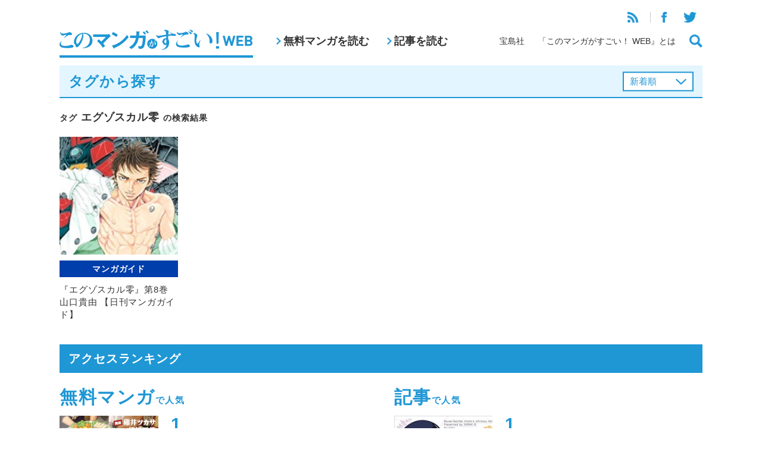

--- FILE ---
content_type: text/html; charset=UTF-8
request_url: https://konomanga.jp/tag/%E3%82%A8%E3%82%B0%E3%82%BE%E3%82%B9%E3%82%AB%E3%83%AB%E9%9B%B6
body_size: 7170
content:


<!DOCTYPE html>
<html xmlns="http://www.w3.org/1999/xhtml" xmlns:og="http://ogp.me/ns#" xmlns:fb="http://www.facebook.com/2008/fbml" lang="ja">
<head>
<meta http-equiv="Content-Type" content="text/html; charset=UTF-8">
<meta http-equiv="X-UA-Compatible" content="IE=Edge, chrome=1" />
<meta name="viewport" content="width=device-width">


<!-- All in One SEO Pack 2.4.3 by Michael Torbert of Semper Fi Web Design[,] -->
<meta name="description"  content="宝島社「このマンガがすごい！」編集部が運営するマンガ情報サイト。" />

<meta name="keywords"  content="エグゾスカル零,チャンピオンred,山口貴由,日刊マンガガイド" />

<link rel="canonical" href="https://konomanga.jp/tag/%e3%82%a8%e3%82%b0%e3%82%be%e3%82%b9%e3%82%ab%e3%83%ab%e9%9b%b6" />
<!-- /all in one seo pack -->
<link rel='dns-prefetch' href='//s0.wp.com' />
<link rel='dns-prefetch' href='//secure.gravatar.com' />
<link rel='dns-prefetch' href='//s.w.org' />
<link rel="alternate" type="application/rss+xml" title="このマンガがすごい！WEB &raquo; エグゾスカル零 タグのフィード" href="https://konomanga.jp/tag/%e3%82%a8%e3%82%b0%e3%82%be%e3%82%b9%e3%82%ab%e3%83%ab%e9%9b%b6/feed" />
		<script type="text/javascript">
			window._wpemojiSettings = {"baseUrl":"https:\/\/s.w.org\/images\/core\/emoji\/2.3\/72x72\/","ext":".png","svgUrl":"https:\/\/s.w.org\/images\/core\/emoji\/2.3\/svg\/","svgExt":".svg","source":{"concatemoji":"https:\/\/konomanga.jp\/wordpress\/wp-includes\/js\/wp-emoji-release.min.js?ver=4.9.1"}};
			!function(a,b,c){function d(a,b){var c=String.fromCharCode;l.clearRect(0,0,k.width,k.height),l.fillText(c.apply(this,a),0,0);var d=k.toDataURL();l.clearRect(0,0,k.width,k.height),l.fillText(c.apply(this,b),0,0);var e=k.toDataURL();return d===e}function e(a){var b;if(!l||!l.fillText)return!1;switch(l.textBaseline="top",l.font="600 32px Arial",a){case"flag":return!(b=d([55356,56826,55356,56819],[55356,56826,8203,55356,56819]))&&(b=d([55356,57332,56128,56423,56128,56418,56128,56421,56128,56430,56128,56423,56128,56447],[55356,57332,8203,56128,56423,8203,56128,56418,8203,56128,56421,8203,56128,56430,8203,56128,56423,8203,56128,56447]),!b);case"emoji":return b=d([55358,56794,8205,9794,65039],[55358,56794,8203,9794,65039]),!b}return!1}function f(a){var c=b.createElement("script");c.src=a,c.defer=c.type="text/javascript",b.getElementsByTagName("head")[0].appendChild(c)}var g,h,i,j,k=b.createElement("canvas"),l=k.getContext&&k.getContext("2d");for(j=Array("flag","emoji"),c.supports={everything:!0,everythingExceptFlag:!0},i=0;i<j.length;i++)c.supports[j[i]]=e(j[i]),c.supports.everything=c.supports.everything&&c.supports[j[i]],"flag"!==j[i]&&(c.supports.everythingExceptFlag=c.supports.everythingExceptFlag&&c.supports[j[i]]);c.supports.everythingExceptFlag=c.supports.everythingExceptFlag&&!c.supports.flag,c.DOMReady=!1,c.readyCallback=function(){c.DOMReady=!0},c.supports.everything||(h=function(){c.readyCallback()},b.addEventListener?(b.addEventListener("DOMContentLoaded",h,!1),a.addEventListener("load",h,!1)):(a.attachEvent("onload",h),b.attachEvent("onreadystatechange",function(){"complete"===b.readyState&&c.readyCallback()})),g=c.source||{},g.concatemoji?f(g.concatemoji):g.wpemoji&&g.twemoji&&(f(g.twemoji),f(g.wpemoji)))}(window,document,window._wpemojiSettings);
		</script>
		<style type="text/css">
img.wp-smiley,
img.emoji {
	display: inline !important;
	border: none !important;
	box-shadow: none !important;
	height: 1em !important;
	width: 1em !important;
	margin: 0 .07em !important;
	vertical-align: -0.1em !important;
	background: none !important;
	padding: 0 !important;
}
</style>
<link rel='stylesheet' id='wp-pagenavi-css'  href='https://konomanga.jp/wordpress/wp-content/plugins/wp-pagenavi/pagenavi-css.css?ver=2.70' type='text/css' media='all' />
<link rel='stylesheet' id='wordpress-popular-posts-css-css'  href='https://konomanga.jp/wordpress/wp-content/plugins/wordpress-popular-posts/assets/css/wpp.css?ver=5.2.4' type='text/css' media='all' />
<link rel='stylesheet' id='jetpack_css-css'  href='https://konomanga.jp/wordpress/wp-content/plugins/jetpack/css/jetpack.css?ver=5.5.2' type='text/css' media='all' />
<link rel='stylesheet' id='column-styles-css'  href='https://konomanga.jp/wordpress/wp-content/plugins/ultimate-tinymce/css/column-style.css?ver=4.9.1' type='text/css' media='all' />
<script type='application/json' id="wpp-json">
{"sampling_active":1,"sampling_rate":50,"ajax_url":"https:\/\/konomanga.jp\/wp-json\/wordpress-popular-posts\/v1\/popular-posts","ID":0,"token":"5baecb5ce8","lang":0,"debug":0}
</script>
<script type='text/javascript' src='https://konomanga.jp/wordpress/wp-content/plugins/wordpress-popular-posts/assets/js/wpp.min.js?ver=5.2.4'></script>
<script type='text/javascript' src='https://konomanga.jp/wordpress/wp-includes/js/jquery/jquery.js?ver=1.12.4'></script>
<script type='text/javascript' src='https://konomanga.jp/wordpress/wp-includes/js/jquery/jquery-migrate.min.js?ver=1.4.1'></script>
<link rel='https://api.w.org/' href='https://konomanga.jp/wp-json/' />
<link rel="EditURI" type="application/rsd+xml" title="RSD" href="https://konomanga.jp/wordpress/xmlrpc.php?rsd" />
<link rel="wlwmanifest" type="application/wlwmanifest+xml" href="https://konomanga.jp/wordpress/wp-includes/wlwmanifest.xml" /> 
<link rel='stylesheet' id='numbermyposts-css'  href='https://konomanga.jp/wordpress/wp-content/plugins/number-my-post-pages-plugin/numbermypostpages.css?ver=4.9.1' type='text/css' media='all' />

<link rel='dns-prefetch' href='//widgets.wp.com'/>
<link rel='dns-prefetch' href='//s0.wp.com'/>
<link rel='dns-prefetch' href='//0.gravatar.com'/>
<link rel='dns-prefetch' href='//1.gravatar.com'/>
<link rel='dns-prefetch' href='//2.gravatar.com'/>
<meta property="og:title" content="このマンガがすごい！WEB" />
<meta property="og:site_name" content="このマンガがすごい！WEB" />
<meta property="og:description" content="宝島社「このマンガがすごい！」編集部がお送りする、マンガ情報サイト。日刊マンガガイドや、人気漫画家さんへのインタビュー、宝島社刊行のマンガの試し読みなど。" />
<meta property="og:type" content="website" />
<meta property="og:url" content="https://konomanga.jp" />
<meta property="og:image" content="https://konomanga.jp/wordpress/wp-content/themes/konomanga/images/logo_sns.jpg" />
<meta property="fb:admins" content="100001705600689" />
<meta property="fb:app_id" content="1448253342081670" />

<!-- BEGIN: WP Social Bookmarking Light HEAD -->


<script>
    (function (d, s, id) {
        var js, fjs = d.getElementsByTagName(s)[0];
        if (d.getElementById(id)) return;
        js = d.createElement(s);
        js.id = id;
        js.src = "//connect.facebook.net/ja_JP/sdk.js#xfbml=1&version=v2.7";
        fjs.parentNode.insertBefore(js, fjs);
    }(document, 'script', 'facebook-jssdk'));
</script>

<style type="text/css">
    .wp_social_bookmarking_light{
    border: 0 !important;
    padding: 10px 0 20px 0 !important;
    margin: 0 !important;
}
.wp_social_bookmarking_light div{
    float: left !important;
    border: 0 !important;
    padding: 0 !important;
    margin: 0 5px 0px 0 !important;
    min-height: 30px !important;
    line-height: 18px !important;
    text-indent: 0 !important;
}
.wp_social_bookmarking_light img{
    border: 0 !important;
    padding: 0;
    margin: 0;
    vertical-align: top !important;
}
.wp_social_bookmarking_light_clear{
    clear: both !important;
}
#fb-root{
    display: none;
}
.wsbl_twitter{
    width: 100px;
}
.wsbl_facebook_like iframe{
    max-width: none !important;
}
</style>
<!-- END: WP Social Bookmarking Light HEAD -->
  <link rel="stylesheet" type="text/css" href="https://konomanga.jp/wordpress/wp-content/themes/konomanga2019/css/ad.css">
  <link rel="stylesheet" type="text/css" href="/assets/css/common.css">
  <script type="text/javascript" src="/assets/js/vendor.js"></script>
  <script type="text/javascript" src="/assets/js/common.js"></script>
<title>タグ「エグゾスカル零」が付けられている記事一覧&nbsp;|&nbsp;このマンガがすごい！WEB</title>

</head>

<body class="archive tag tag-3562">

<header class="headerGlobal">
  <div class="headerGlobal-inner wrapper">
  <h1><a href="/"><img src="/assets/images/logo.png" alt="このマンガがすごい！WEB"></a></h1>
  <nav class="headerGlobal-nav-pc">
    <ul>
      <li><a href="/manga/">無料マンガを読む</a></li>
      <li><a href="/articles/">記事を読む</a></li>
    </ul>
  </nav>
  <div class="headerGlobal-links">
    <div class="headerGlobal-links-top">
      <ul>
        <li><a href="https://konomanga.jp/feed/rss2/" target="_blank"><img src="/assets/images/icon-rss.png"></a></li>
        <li><a href="https://www.facebook.com/konomanga.jp" target="_blank"><img src="/assets/images/icon-facebook.png"></a></li>
        <li><a href="https://twitter.com/konomanga_jp" target="_blank"><img src="/assets/images/icon-twitter.png"></a></li>
      </ul>
    </div>
    <div class="headerGlobal-links-bottom">
      <ul>
        <li><a href="http://tkj.jp/" target="_blank">宝島社</a></li>
        <li><a href="/about/">「このマンガがすごい！ WEB』とは</a></li>
        <li><a href="#" class="js-buttonSearch"><img src="/assets/images/icon-search.png"></a></li>
      </ul>
    </div>
  </div>
  <div class="headerGlobal-searchButton-sp">
    <a href="#" class="js-buttonSearch"><img src="/assets/images/icon-search.png"></a>
  </div>
  <div class="headerGlobal-menuButton-sp" id="headerGlobal-menuButton-sp">
    <a href="#"><img src="/assets/images/icon-menu.png"></a>
  </div>
  </div>
<!--online privacy notice-->
    <script>
        function loadDataSignScript() {
            var script = document.createElement('script');
            script.src = "https://cmp.datasign.co/v2/918dd24951/cmp.js";
            script.async = true;
            document.head.appendChild(script);
        }
    </script>
<!--/online privacy notice-->
  
</header>

<div class="headerGlobal-search" id="headerGlobal-search">
  <div class="bg"></div>
  <div class="headerGlobal-search-window">
    <div class="headerGlobal-search-window-inner">
      <form method="get" action="/search">
        <input class="search google" name="q" id="s" type="text" placeholder="フリーワード検索"><input type="image" src="/assets/images/icon-search-white.png">
      </form>
      <h2>タグから探す</h2>
      <ul>
                <li><a href="https://konomanga.jp/tag/%e7%99%bd%e7%ab%9chadou">白竜HADOU</a></li>
                <li><a href="https://konomanga.jp/tag/%e5%b0%8f%e7%94%b0%e3%81%99%e3%81%9a%e3%81%8b">小田すずか</a></li>
                <li><a href="https://konomanga.jp/tag/%e3%81%8f%e3%81%98%e3%82%89%e3%81%84%e3%81%84%e3%81%8f%e5%ad%90">くじらいいく子</a></li>
                <li><a href="https://konomanga.jp/tag/%e8%bf%91%e8%97%a4%e3%82%bf%e3%82%ab%e3%82%b7">近藤タカシ</a></li>
                <li><a href="https://konomanga.jp/tag/%e7%94%b0%e6%9d%91%e8%8c%9c">田村茜</a></li>
                <li><a href="https://konomanga.jp/tag/%e3%83%aa%e3%83%b3%e3%83%8d%e5%a0%82">リンネ堂</a></li>
                <li><a href="https://konomanga.jp/tag/%e3%81%b2%e3%81%a8%e3%82%8a%e3%81%90%e3%82%89%e3%81%97%e3%82%82%e3%83%97%e3%83%ad%e3%81%ae%e5%9f%9f%e3%80%82">ひとりぐらしもプロの域。</a></li>
                <li><a href="https://konomanga.jp/tag/%e3%81%ad%e3%81%98%e3%81%ae%e4%ba%ba%e3%80%85">ねじの人々</a></li>
                <li><a href="https://konomanga.jp/tag/%e7%9f%b3%e5%9e%a3%e5%b9%b8%e4%ba%8c">石垣幸二</a></li>
              </ul>
      <div class="align-right mt-m">
        <a href="/tags/" class="headerGlobal-search-more">もっと見る</a>
      </div>
    </div>
  </div>
</div>

<div class="headerGlobal-panels">
  <div class="headerGlobal-menu-sp" id="headerGlobal-menu-sp">
    <div class="bg"></div>
    <div class="headerGlobal-menu-window">
      <div class="headerGlobal-menu-close" id="headerGlobal-menu-close"><img src="/assets/images/icon-close-blue.png"></div>
      <ul>
        <li><a href="/manga/">無料マンガを読む</a></li>
        <li><a href="/articles/">記事を読む</a></li>
      </ul>
      <ul>
        <li><a href="http://tkj.jp/" target="_blank">宝島社</a></li>
        <li><a href="/about/">「このマンガがすごい！ WEB』とは</a></li>
      </ul>
      <ul>
        <li><a href="https://konomanga.jp/feed/rss2/" target="_blank"><img src="/assets/images/icon-rss.png"></a></li>
        <li><a href="https://www.facebook.com/konomanga.jp" target="_blank"><img src="/assets/images/icon-facebook.png"></a></li>
        <li><a href="https://twitter.com/konomanga_jp" target="_blank"><img src="/assets/images/icon-twitter.png"></a></li>
      </ul>
    </div>
  </div>
</div>
<script type="text/javascript">
$(function(){
  $(".listType").change(function(){
    $(this).parents("form").submit();
  });
});
</script>

<div class="wrapper">
  <div class="titleBlueBorder">
    <h2>タグから探す</h2>


    <form id="order" name="order" method="get" class="pc">
      <select name="listType" class="listType">
      <option value="newest">新着順</option>
<option value="popular">人気順</option>
      </select>
    </form>
  </div>
  <form id="order" name="order" method="get" class="sp">
    <select name="listType" class="listType">
    <option value="newest">新着順</option>
<option value="popular">人気順</option>
    </select>
  </form>

  <div class="spPad">
    <h3 class="titleNormal"><small>タグ</small> エグゾスカル零 <small>の検索結果</small></h3>
    <div class="articleList articleList-col5 mt-m">
      <ul>

 
<li class="articleItem ">
  <a href="https://konomanga.jp/guide/26995-2">
    <figure><img src="https://konomanga.jp/wordpress/wp-content/uploads/2015/03/150308exoskulzero_thum08.jpg"></figure>
    <p class="articleItem-cat guide"><span>マンガガイド</span></p>
    <p class="articleItem-name">『エグゾスカル零』第8巻 山口貴由 【日刊マンガガイド】</p>
  </a>
</li>




      </ul>
    </div>

<div class="mt-m">
</div>
    
  </div>

</div>

<div class="mt-xl">
<div class="wrapper">
  
  <section>
    <h2 class="titleBlue">アクセスランキング</h2>
    <div class="spPad">
      <div class="cols cols-2">
        <div class="col">
          <h3 class="accessRanking-title">無料マンガ<span>で人気</span></h3>
          <ul class="accessRanking">

<!-- WordPress Popular Posts -->

<ul>

<li>
<a href="https://konomanga.jp/manga/isekaiizakayagen">
<figure><img src="https://konomanga.jp/wordpress/wp-content/uploads/2018/02/gen_sum.jpg"></figure>
<div>
<p class="accessRanking-cat manga"><span>マンガ</span></p>
<p class="accessRanking-name">異世界居酒屋｢げん｣【無料マンガ】</p>
</div>
</a>
</li>

<li>
<a href="https://konomanga.jp/manga/slow-life">
<figure><img src="https://konomanga.jp/wordpress/wp-content/uploads/2017/03/3cc0a1e8698a8f5251f789e874cb680b1.jpg"></figure>
<div>
<p class="accessRanking-cat manga"><span>マンガ</span></p>
<p class="accessRanking-name">転生して田舎でスローライフをおくりたい【無料マンガ】</p>
</div>
</a>
</li>

<li>
<a href="https://konomanga.jp/manga/sozaisaishu">
<figure><img src="https://konomanga.jp/wordpress/wp-content/uploads/2021/06/955c0f1b391103b4fd9f6dd20d5fa073.jpg"></figure>
<div>
<p class="accessRanking-cat manga"><span>マンガ</span></p>
<p class="accessRanking-name">『異世界のんびり素材採取生活』【無料マンガ】</p>
</div>
</a>
</li>

<li>
<a href="https://konomanga.jp/manga/nekoryuu">
<figure><img src="https://konomanga.jp/wordpress/wp-content/uploads/2017/09/7ee07df4d74b3a92fb63b5add0eeb3a4.jpg"></figure>
<div>
<p class="accessRanking-cat manga"><span>マンガ</span></p>
<p class="accessRanking-name">猫と竜【無料マンガ】</p>
</div>
</a>
</li>

<li>
<a href="https://konomanga.jp/manga/143387-2">
<figure><img src="https://konomanga.jp/wordpress/wp-content/uploads/2020/02/6b20d8c7a5a94cec2d817b49c3f272ca.jpg"></figure>
<div>
<p class="accessRanking-cat manga"><span>マンガ</span></p>
<p class="accessRanking-name">生活魔術師達、ダンジョンに挑む【無料マンガ】</p>
</div>
</a>
</li>

</ul>
          </ul>
        </div>

        <div class="col">
          <h3 class="accessRanking-title">記事<span>で人気</span></h3>
          <ul class="accessRanking">

<!-- WordPress Popular Posts -->

<ul>

<li>
<a href="https://konomanga.jp/guide/30437-2">
<figure><img src="https://konomanga.jp/wordpress/wp-content/uploads/2015/04/150409HITOMIsensei_thum03.jpg"></figure>
<div>
<p class="accessRanking-cat guide"><span>マンガガイド</span></p>
<p class="accessRanking-name">『ヒトミ先生の保健室』第3巻 鮭夫 【日刊マンガガイド】</p>
</div>
</a>
</li>

<li>
<a href="https://konomanga.jp/special/136588-2">
<figure><img src="https://konomanga.jp/wordpress/wp-content/uploads/2018/02/Mizukamisatoshi-hourousekai_s01_thum.jpg"></figure>
<div>
<p class="accessRanking-cat special"><span>スペシャル</span></p>
<p class="accessRanking-name">【3月の「このマンガがすごい！」ランキング オトコ編】『スピリットサークル』水上悟志、SF（すこしふしぎ）な短編集が今月の第１位！</p>
</div>
</a>
</li>

<li>
<a href="https://konomanga.jp/special/146507-2">
<figure><img src="https://konomanga.jp/wordpress/wp-content/uploads/2025/12/ae46b1f460ee46f789c27b264a6cb421-1.jpg"></figure>
<div>
<p class="accessRanking-cat special"><span>スペシャル</span></p>
<p class="accessRanking-name">【2025.12.10更新】『このマンガがすごい！2026』今年のランキング1位を大公開!!【公式発表】</p>
</div>
</a>
</li>

<li>
<a href="https://konomanga.jp/special/26869-2">
<figure><img src="https://konomanga.jp/wordpress/wp-content/uploads/2015/03/1503XXgoldenKAMUI_thum.jpg"></figure>
<div>
<p class="accessRanking-cat special"><span>スペシャル</span></p>
<p class="accessRanking-name">『ゴールデンカムイ』（野田サトル）ロングレビュー！　死にたくないから、狩って食う！　アイヌの食文化と知恵で生き抜く、グルメ（!?）・サバイバル・アクション!!</p>
</div>
</a>
</li>

<li>
<a href="https://konomanga.jp/special/5842-2">
<figure><img src="https://konomanga.jp/wordpress/wp-content/uploads/2014/07/140705allyouneed_thum02.jpg"></figure>
<div>
<p class="accessRanking-cat special"><span>スペシャル</span></p>
<p class="accessRanking-name">【ロングレビュー】約束された“死”から生き延びろ！　『All You Need Is Kill』 桜坂洋(原作) 竹内良輔(構成) 安倍吉俊(キャラクター原案) 小畑健(漫画)</p>
</div>
</a>
</li>

</ul>
          </ul>
        </div>
      <!--/cols--></div>
      <div class="align-center mt-xl">
        <a href="#" class="buttonRekidai" id="buttonRekidai"><img src="/assets/images/button-rekidai.png"></a>
      </div>
    </div>
  </section>







<script type="text/javascript">
  $("#buttonRekidai").attr("href", "https://konomanga.jp/special/86773-2");
</script>

  <section class="webRanking mt-xl">
    <h2 class="titleBlue">3月の「このマンガがすごい！」WEBランキング</h2>
    <div class="spPad">
      <div class="webRanking-men">
        <h3>オトコ編</h3>
        <div class="webRankingList">
          <ul>
            <li>
              <a href="https://konomanga.jp/special/136588-2">
                <figure><img src="https://konomanga.jp/wordpress/wp-content/uploads/2018/02/houkou-sekai_s01m.jpg"></figure>
                <p>『水上悟志短編集「放浪世界」』</p>
              </a>
            </li>
            <li>
              <a href="https://konomanga.jp/special/136588-2">
                <figure><img src="https://konomanga.jp/wordpress/wp-content/uploads/2018/02/mokkori-hanbee_s01m-1.jpg"></figure>
                <p>『もっこり半兵衛』</p>
              </a>
            </li>
            <li>
              <a href="https://konomanga.jp/special/136588-2">
                <figure><img src="https://konomanga.jp/wordpress/wp-content/uploads/2018/02/redman-princess_s01m.jpg"></figure>
                <p>『レッドマン・プリンセス -悪霊皇女-』</p>
              </a>
            </li>
            <li>
              <a href="https://konomanga.jp/special/136588-2">
                <figure><img src="https://konomanga.jp/wordpress/wp-content/uploads/2018/02/hagure-idol-jigokuhen_s06m.jpg"></figure>
                <p>『はぐれアイドル地獄変』</p>
              </a>
            </li>
            <li>
              <a href="https://konomanga.jp/special/136588-2">
                <figure><img src="https://konomanga.jp/wordpress/wp-content/uploads/2018/02/kanojoha-sekaiiti_s01m.jpg"></figure>
                <p>『彼女は宇宙一』</p>
              </a>
            </li>

          </ul>
        </div>
      </div>
      <div class="align-center mt-m">
        <a href="https://konomanga.jp/special/136588-2" class="buttonNext">続きを見る</a>
      </div>

      <div class="webRanking-women">
        <h3 class="mt-m">オンナ編</h3>
        <div class="webRankingList">
          <ul>
            <li>
              <a href=" https://konomanga.jp/special/136611-2">
                <figure><img src="https://konomanga.jp/wordpress/wp-content/uploads/2018/02/misuteritoiu-nakare_s01m.jpg"></figure>
                <p>『ミステリと言う勿れ』</p>
              </a>
            </li>
            <li>
              <a href=" https://konomanga.jp/special/136611-2">
                <figure><img src="https://konomanga.jp/wordpress/wp-content/uploads/2018/02/motokarega-fudanshini-natteorimashite_s01m.jpg"></figure>
                <p>『元カレが腐男子になっておりまして。』</p>
              </a>
            </li>
            <li>
              <a href=" https://konomanga.jp/special/136611-2">
                <figure><img src="https://konomanga.jp/wordpress/wp-content/uploads/2018/02/nihikimeno-kingyo_s01m.jpg"></figure>
                <p>『二匹目の金魚』</p>
              </a>
            </li>
            <li>
              <a href=" https://konomanga.jp/special/136611-2">
                <figure><img src="https://konomanga.jp/wordpress/wp-content/uploads/2018/02/7seeds-gaiden_s01m.jpg"></figure>
                <p>『7SEEDS 外伝』</p>
              </a>
            </li>
            <li>
              <a href=" https://konomanga.jp/special/136611-2">
                <figure><img src="https://konomanga.jp/wordpress/wp-content/uploads/2018/02/nagno-ohima_s03m.jpg"></figure>
                <p>『凪のお暇』</p>
              </a>
            </li>

          </ul>
        </div>
      </div>
      <div class="align-center mt-m">
        <a href=" https://konomanga.jp/special/136611-2" class="buttonNext">続きを見る</a>
      </div>

    </div>
  </section>

<!--/wrapper--></div>

  <div class="bottomContents mt-m">

  </div>


<footer class="footerGlobal">
	<div class="pagetop" id="pagetop"><img src="/assets/images/pagetop.png" width="50"></div>
	<div class="wrapper">
		<ul class="sns">
			<li><a href="https://www.facebook.com/konomanga.jp" target="_blank"><img src="/assets/images/icon-facebook-w.png"></a></li>
			<li><a href="https://twitter.com/konomanga_jp" target="_blank"><img src="/assets/images/icon-twitter-w.png"></a></li>
		</ul>
		<ul class="links">
		<li><a href="http://tkj.jp/privacy/policy/" target="_blank">プライバシーポリシー</a></li>
		<li><a href="http://tkj.jp/company/outline/" target="_blank">運営会社</a></li>
		<li><a href="/terms">利用規約</a></li>
		<li><a href="/faq">よくある質問</a></li>
		</ul>
		<p class="copy">Copyright © TAKARAJIMASHA,inc. All Rights Reserved.</p>
	</div>
</footer>

<script type="text/javascript">
var gaJsHost = (("https:" == document.location.protocol) ? "https://ssl." : "http://www.");
document.write(unescape("%3Cscript src='" + gaJsHost + "google-analytics.com/ga.js' type='text/javascript'%3E%3C/script%3E"));
</script>
<script type="text/javascript">
try {
var pageTracker = _gat._getTracker("UA-8307314-6");
pageTracker._trackPageview();
} catch(err) {}
</script>

	<div style="display:none">
	</div>

<!-- BEGIN: WP Social Bookmarking Light FOOTER -->
    <script>!function(d,s,id){var js,fjs=d.getElementsByTagName(s)[0],p=/^http:/.test(d.location)?'http':'https';if(!d.getElementById(id)){js=d.createElement(s);js.id=id;js.src=p+'://platform.twitter.com/widgets.js';fjs.parentNode.insertBefore(js,fjs);}}(document, 'script', 'twitter-wjs');</script>

    <script src="https://apis.google.com/js/platform.js" async defer>
        {lang: "ja"}
    </script>

<!-- END: WP Social Bookmarking Light FOOTER -->
<script type='text/javascript' src='https://s0.wp.com/wp-content/js/devicepx-jetpack.js?ver=202603'></script>
<script type='text/javascript' src='https://secure.gravatar.com/js/gprofiles.js?ver=2026Janaa'></script>
<script type='text/javascript'>
/* <![CDATA[ */
var WPGroHo = {"my_hash":""};
/* ]]> */
</script>
<script type='text/javascript' src='https://konomanga.jp/wordpress/wp-content/plugins/jetpack/modules/wpgroho.js?ver=4.9.1'></script>
<script type='text/javascript' src='https://konomanga.jp/wordpress/wp-includes/js/wp-embed.min.js?ver=4.9.1'></script>
</body>
</html></div>



--- FILE ---
content_type: text/css
request_url: https://konomanga.jp/wordpress/wp-content/themes/konomanga2019/css/ad.css
body_size: 181
content:

/* add 20190226 */
.ad_double_300_300 {
margin: 0 auto;
width: 610px;
}
                            
@media (max-width: 414px) {
.ad_double_300_300 {
width: 310px;
}
}

.ad_300_250_300_250_left {
width: 300px !important;
height: 250px !important;
margin: 0 auto;
padding: 0 2px;
float: left;
}
                            
@media (max-width: 414px) {
.ad_300_250_300_250_left {
width: 300px !important;
height: 250px !important;
float: none
}
}

.ad_300_250_300_250_left_ins {
width: 300px !important;
height: 250px !important;
margin: 0 auto;
padding: 0 2px;
float: left;
}
                            
@media (max-width: 414px) {
.ad_300_250_300_250_left_ins {
width: 300px !important;
height: 250px !important;
float: none
}
}
                            
.ad_300_250_300_250_right {
width: 300px !important;
height: 250px !important;
margin: 0 auto;
padding: 0 2px;
float: left;
}
                            
@media (max-width: 414px) {
.ad_300_250_300_250_right {
display: none;
float: none;
}
}

.ad_300_250_300_250_right_ins {
width: 300px !important;
height: 250px !important;
margin: 0 auto;
padding: 0 2px;
float: left;
}
                            
@media (max-width: 414px) {
.ad_300_250_300_250_right_ins {
display: none;
float: none;
}
}
.ad_double_336_300 {
margin: 0 auto;
width: 680px;
}
                            
@media (max-width: 414px) {
.ad_double_300_300 {
width: 310px;
}
}

.ad_336_280_300_250_left {
width: 336px !important;
height: 280px !important;
margin: 0 auto;
padding: 0 2px;
float: left;
}
                            
@media (max-width: 414px) {
.ad_336_280_300_250_left {
width: 336px !important;
height: 280px !important;
float: none
}
}
                            
.ad_336_280_300_250_right {
width: 336px !important;
height: 280px !important;
margin: 0 auto;
padding: 0 2px;
float: left;
}
                            
@media (max-width: 414px) {
.ad_336_280_300_250_right {
display: none;
float: none;
}
}

.ad_336_280_320_100 {
width: 336px !important;
height: 280px !important;
margin: 0 auto;
}

@media (max-width: 414px) {
.ad_336_280_320_100 {
width: 336px !important;
height: 280px !important;
}
}
.ad_336_280_320_100_ins {
width: 336px !important;
height: 280px !important;
margin: 0 auto;
}

@media (max-width: 414px) {
.ad_336_280_320_100_ins {
width: 336px !important;
height: 280px !important;
}
}


@media (max-width: 414px) {
.spnone {
display:none!important;
}
}